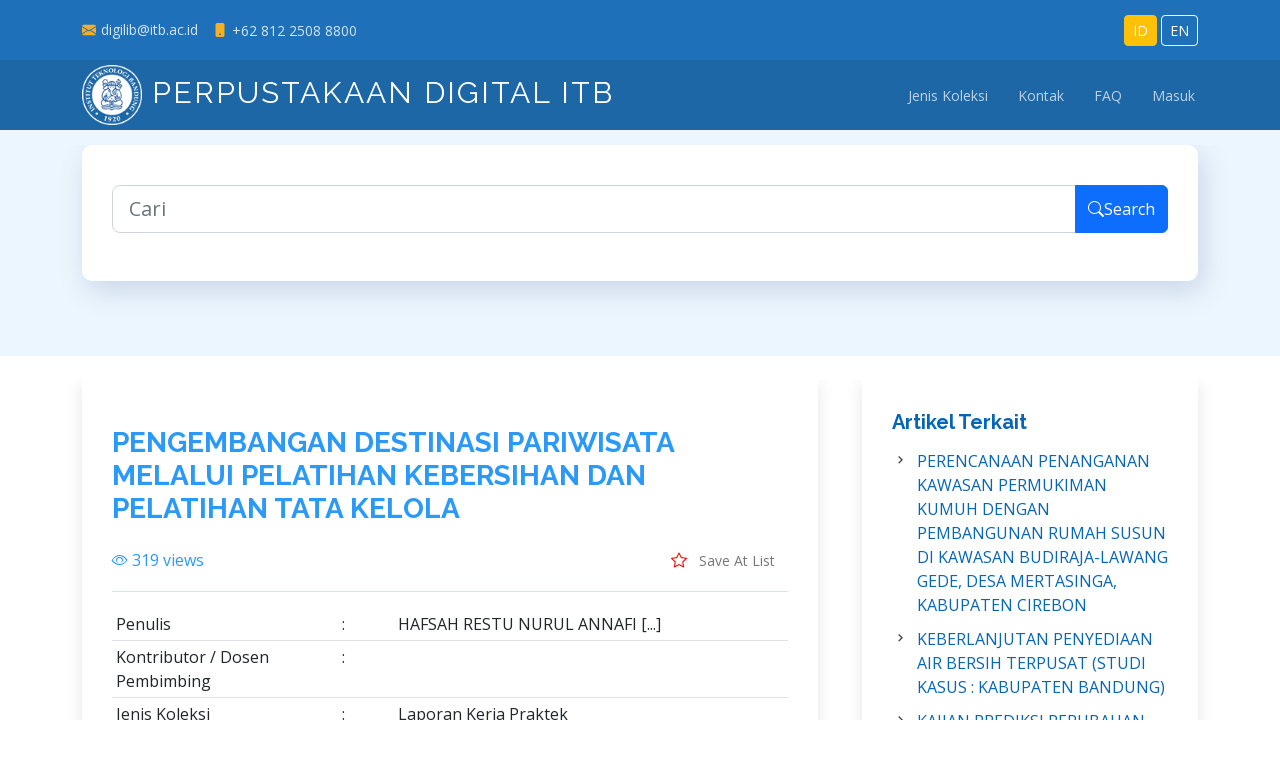

--- FILE ---
content_type: text/html; charset=UTF-8
request_url: https://digilib.itb.ac.id/gdl/view/70519/
body_size: 8911
content:
<!DOCTYPE html>
<html lang="en">

<head>
  <meta charset="utf-8">
  <meta name="viewport" content="width=device-width, initial-scale=1, shrink-to-fit=no">
  <meta http-equiv="x-ua-compatible" content="ie=edge">
  <meta name="title" content="Perpustakaan Digital ITB">
  <meta name="keywords" content="digilib, perpustakaan digital, ITB digital library, digital library, UPT perpustakaan, perpustakaan, repository, karya tulis, skripsi, tugas akhir, tesis, disertasi, full text, itb, institut teknologi bandung, bandung, indonesia, ITB, Institution of higher learning of science, technology, and fine arts, with a mission of education, research, and services to the community.">
  <meta name="author" content="Webmaster Team, UPT Perpustakaan  ITB">
  <meta name="description" content="Digital Library atau Perpustakaan Digital ITB adalah serah simpan karya ilmiah yang merupakan hasil riset/ penelitian yang dihasilkan oleh sivitas akademika ITB. Karya ilmiah tersebut meliputi skripsi/ tugas akhir, tesis, disertasi, jurnal elektronik, prosiding, kliping elektronik, buku elektronik, koleksi buku langka, dan laporan penelitian.">

  <title>Perpustakaan Digital - Digilib ITB - Digital Library</title>
  <meta content="" name="description">
  <meta content="" name="keywords">

  <!-- Favicons -->
  <link href="https://digilib.itb.ac.id/theme/Anyar/assets/img/favicon.png" rel="icon">
  <link href="https://digilib.itb.ac.id/theme/Anyar/assets/img/apple-touch-icon.png" rel="apple-touch-icon">

  <!-- Google Fonts -->
  <link href="https://fonts.googleapis.com/css?family=Open+Sans:300,300i,400,400i,600,600i,700,700i|Raleway:300,300i,400,400i,500,500i,600,600i,700,700i|Poppins:300,300i,400,400i,500,500i,600,600i,700,700i" rel="stylesheet">

  <!-- Vendor CSS Files -->
  <link href="https://digilib.itb.ac.id/theme/Anyar/assets/vendor/animate.css/animate.min.css" rel="stylesheet">
  <link href="https://digilib.itb.ac.id/theme/Anyar/assets/vendor/aos/aos.css" rel="stylesheet">
  <link href="https://digilib.itb.ac.id/theme/Anyar/assets/vendor/bootstrap/css/bootstrap.min.css" rel="stylesheet">
  <link href="https://digilib.itb.ac.id/theme/Anyar/assets/vendor/bootstrap-icons/bootstrap-icons.css" rel="stylesheet">
  <link href="https://digilib.itb.ac.id/theme/Anyar/assets/vendor/boxicons/css/boxicons.min.css" rel="stylesheet">
  <link href="https://digilib.itb.ac.id/theme/Anyar/assets/vendor/glightbox/css/glightbox.min.css" rel="stylesheet">
  <link href="https://digilib.itb.ac.id/theme/Anyar/assets/vendor/remixicon/remixicon.css" rel="stylesheet">
  <link href="https://digilib.itb.ac.id/theme/Anyar/assets/vendor/swiper/swiper-bundle.min.css" rel="stylesheet">

  <!-- Template Main CSS File -->
  <link href="https://digilib.itb.ac.id/theme/Anyar/assets/css/style.css" rel="stylesheet">

  <!-- google search verivication -->
  <meta name="google-site-verification" content="9Rn1ZtgVoj776NqnHsyS7wQTI4ZPuRESvrVKrfeDfbE" />
  <!-- Global site tag (gtag.js) - Google Analytics -->
  <link rel="canonical" href="https://digilib.itb.ac.id/gdl/view/70519/" />


</head>

<body>
  <!-- top bar -->
  <!-- ======= Top Bar ======= -->
<div id="topbar" class="fixed-top d-flex align-items-center topbar-inner-pages">

  <div class="container d-flex align-items-center justify-content-center justify-content-md-between">
    <div class="contact-info d-flex align-items-center">
      <i class="bi bi-envelope-fill"></i><a href="mailto:digilib@itb.ac.id">digilib@itb.ac.id</a>
      <i class="bi bi-phone-fill phone-icon"></i> +62 812 2508 8800
    </div>
    <div class="cta d-none d-md-block">
            <button class="btn btn-sm text-white btn-warning" onclick="location.href = 'https://digilib.itb.ac.id/index.php/lang/setlang/id'">ID</button>
      <button class="btn btn-sm text-white btn-learn-more active" onclick="location.href = 'https://digilib.itb.ac.id/index.php/lang/setlang/en'">EN</button>
      
    </div>
  </div>
</div>

  <!-- menu -->
  <!-- ======= Header ======= -->
  <header id="header" class="fixed-top d-flex align-items-center header-inner-pages">
    <div class="container d-flex align-items-center justify-content-between">
      <h1 class="logo">
        <a href="https://digilib.itb.ac.id/">
          <img src="https://digilib.itb.ac.id/theme/Anyar/assets/img/logo-itb.png" alt="" class="img-fluid"> Perpustakaan Digital ITB        </a>
      </h1>
      <nav id="navbar" class="navbar">
        <ul>
                    <li><a class="nav-link scrollto" href="https://digilib.itb.ac.id/gdl/koleksi">Jenis Koleksi</a></li>
          <li><a class="nav-link scrollto" href="#contact">Kontak</a></li>
          <li><a class="nav-link scrollto" href="https://digilib.itb.ac.id/gdl/faq">FAQ</a></li>
          <li>
                            <a  class="nav-link scrollt" href="https://digilib.itb.ac.id/e-resources">Masuk</a>
                    
          </li>
        </ul>
        <i class="bi bi-list mobile-nav-toggle"></i>
      </nav><!-- .navbar -->

    </div>
  </header><!-- End Header -->
  
  <main id="main">

    <style>
.popup-message {
    position: fixed;
    top: 20px;
    right: 20px;
    z-index: 1050;
    background-color: #f8d7da;
    color: #842029;
    padding: 12px 20px;
    border-left: 6px solid #f5c2c7;
    border-radius: 8px;
    box-shadow: 0 4px 12px rgba(0,0,0,0.2);
    font-size: 14px;
    min-width: 250px;
    max-width: 400px;
    display: flex;
    justify-content: space-between;
    align-items: center;
}

.popup-message.success {
    background-color: #d1e7dd;
    color: #0f5132;
    border-left-color: #badbcc;
}

.popup-close {
    margin-left: 15px;
    cursor: pointer;
    font-weight: bold;
}
</style>

<style>
.popup-overlay {
    position: fixed;
    top: 0; left: 0; right: 0; bottom: 0;
    background: rgba(0,0,0,0.5);
    z-index: 2000;
    display: flex;
    align-items: center;
    justify-content: center;
}

.popup-content {
    background: #fff;
    padding: 20px 30px;
    border-radius: 10px;
    max-width: 500px;
    width: 90%;
    box-shadow: 0 5px 15px rgba(0,0,0,0.3);
}

.popup-content ul {
    list-style: none;
    padding-left: 0;
}

.popup-content ul li {
    padding: 5px 0;
    border-bottom: 1px solid #eee;
}
.popup-content ul li a {
    color: #007bff;
    text-decoration: none;
}
.popup-content ul li a:hover {
    text-decoration: underline;
}
</style>

<script src="https://code.jquery.com/jquery-3.6.0.min.js"></script>


<script>
document.addEventListener("DOMContentLoaded", function() {
    const listItems = document.getElementById('list-items');
    listItems.innerHTML = `
                    <li>
                1. 
                <a href="https://digilib.itb.ac.id/gdl/view_data/studi-perbandingan-respons-dan-biaya-material-struktur-konvensional-penulangan-khusus-dengan-struktur-isolasi-dasar-high-damping-rubber-bearings-penulangan-biasa" target="_blank">
                    STUDI PERBANDINGAN RESPONS DAN BIAYA MATERIAL STRUKTUR KONVENSIONAL PENULANGAN KHUSUS DENGAN STRUKTUR ISOLASI DASAR HIGH DAMPING RUBBER BEARINGS PENULANGAN BIASA                </a>
                <button onclick="removeFromList(66950)" class="btn btn-sm btn-outline-danger ms-2">
                    Hapus
                </button>
            </li>
                    <li>
                2. 
                <a href="https://digilib.itb.ac.id/gdl/view_data/simulasi-pendeteksian-unexploded-ordnance-uxo-menggunakan-pemodelan-dipol-magnetik" target="_blank">
                    SIMULASI PENDETEKSIAN UNEXPLODED ORDNANCE (UXO) MENGGUNAKAN PEMODELAN DIPOL MAGNETIK                </a>
                <button onclick="removeFromList(21749)" class="btn btn-sm btn-outline-danger ms-2">
                    Hapus
                </button>
            </li>
            `;
});
</script>
<script>
function removeFromList(metadataID) {
    if (confirm("Yakin ingin menghapus dari daftar?")) {
        fetch("https://digilib.itb.ac.id/gdl/remove_from_list", {
            method: "POST",
            headers: {
                "Content-Type": "application/x-www-form-urlencoded",
            },
            body: "metadataID=" + encodeURIComponent(metadataID)
        })
        .then(response => response.json())
        .then(data => {
            if (data.status === "success") {
                alert("Data berhasil dihapus dari daftar.");
                location.reload(); // reload daftar
            } else {
                alert("Gagal menghapus data.");
            }
        });
    }
}
</script>



<div id="list-popup" class="popup-overlay" style="display: none;">
  <div class="popup-content">
    <h5>Daftar Simpan Judul</h5>
    <ul id="list-items"></ul>
    <button onclick="closeListPopup()" class="btn btn-sm btn-secondary mt-2">Tutup</button>
  </div>
</div>


<!-- ======= Breadcrumbs ======= -->
<section id="breadcrumbs" class="breadcrumbs mb-0">
    <!-- ======= Icon Boxes Section ======= -->
<section id="icon-boxes" class="icon-boxes mb-0">
    <div class="container">
        <div class="row">
            <div class="col-md-12 col-lg-12 " data-aos="fade-up">
                <div class="icon-box">
                    <div class="col-lg-12">
                        <form action="https://digilib.itb.ac.id/gdl/filter" method="post">
                                                        <div class="input-group">
                                <input type="text" name="tsearch" class="form-control form-control-lg mb-2" placeholder="Cari" value="">
                                <button type="submit" value="Cari" class="btn btn-primary form-control-lg mb-2"><i class="bi bi-search"></i>Search</button>
                            </div>
                        </form>

                     
                    </div>
                </div>
                            </div>
        </div>
    </div>
</section>

<script>
    document.getElementById('advanced-search-toggle').addEventListener('click', function() {
        var advancedSearch = document.getElementById('advanced-search');
        if (advancedSearch.style.display === 'none') {
            advancedSearch.style.display = 'block';
        } else {
            advancedSearch.style.display = 'none';
        }
    });

    document.getElementById('adv-search').addEventListener('submit', function(e) {
        e.preventDefault();
        const form = e.target;
        const params = new URLSearchParams();
        for (const element of form.elements) {
            if (element.name && element.value.trim() && element.name !== 'bcari') {
                params.append(element.name, element.value.trim());
            }
        }
        const actionUrl = form.action + '?' + params.toString();
        window.location.href = actionUrl;
    });
</script>

 </section><!-- End Breadcrumbs -->
<br>
<!-- ======= Blog Section ======= -->
<section id="blog" class="blog">
    <div class="container" data-aos="fade-up">

        <div class="row">

            <div class="col-lg-8 entries">

                <div class="entry col-md-12 mb-5 mb-md-5">
                    <p>
                        <div class="entry-meta">
                    <h2 class="entry-title"><span style="color:red;"><b></b></span>P<span style="color:red;"><b></b></span>E<span style="color:red;"><b></b></span>N<span style="color:red;"><b></b></span>G<span style="color:red;"><b></b></span>E<span style="color:red;"><b></b></span>M<span style="color:red;"><b></b></span>B<span style="color:red;"><b></b></span>A<span style="color:red;"><b></b></span>N<span style="color:red;"><b></b></span>G<span style="color:red;"><b></b></span>A<span style="color:red;"><b></b></span>N<span style="color:red;"><b></b></span> <span style="color:red;"><b></b></span>D<span style="color:red;"><b></b></span>E<span style="color:red;"><b></b></span>S<span style="color:red;"><b></b></span>T<span style="color:red;"><b></b></span>I<span style="color:red;"><b></b></span>N<span style="color:red;"><b></b></span>A<span style="color:red;"><b></b></span>S<span style="color:red;"><b></b></span>I<span style="color:red;"><b></b></span> <span style="color:red;"><b></b></span>P<span style="color:red;"><b></b></span>A<span style="color:red;"><b></b></span>R<span style="color:red;"><b></b></span>I<span style="color:red;"><b></b></span>W<span style="color:red;"><b></b></span>I<span style="color:red;"><b></b></span>S<span style="color:red;"><b></b></span>A<span style="color:red;"><b></b></span>T<span style="color:red;"><b></b></span>A<span style="color:red;"><b></b></span> <span style="color:red;"><b></b></span>M<span style="color:red;"><b></b></span>E<span style="color:red;"><b></b></span>L<span style="color:red;"><b></b></span>A<span style="color:red;"><b></b></span>L<span style="color:red;"><b></b></span>U<span style="color:red;"><b></b></span>I<span style="color:red;"><b></b></span> <span style="color:red;"><b></b></span>P<span style="color:red;"><b></b></span>E<span style="color:red;"><b></b></span>L<span style="color:red;"><b></b></span>A<span style="color:red;"><b></b></span>T<span style="color:red;"><b></b></span>I<span style="color:red;"><b></b></span>H<span style="color:red;"><b></b></span>A<span style="color:red;"><b></b></span>N<span style="color:red;"><b></b></span> <span style="color:red;"><b></b></span>K<span style="color:red;"><b></b></span>E<span style="color:red;"><b></b></span>B<span style="color:red;"><b></b></span>E<span style="color:red;"><b></b></span>R<span style="color:red;"><b></b></span>S<span style="color:red;"><b></b></span>I<span style="color:red;"><b></b></span>H<span style="color:red;"><b></b></span>A<span style="color:red;"><b></b></span>N<span style="color:red;"><b></b></span> <span style="color:red;"><b></b></span>D<span style="color:red;"><b></b></span>A<span style="color:red;"><b></b></span>N<span style="color:red;"><b></b></span> <span style="color:red;"><b></b></span>P<span style="color:red;"><b></b></span>E<span style="color:red;"><b></b></span>L<span style="color:red;"><b></b></span>A<span style="color:red;"><b></b></span>T<span style="color:red;"><b></b></span>I<span style="color:red;"><b></b></span>H<span style="color:red;"><b></b></span>A<span style="color:red;"><b></b></span>N<span style="color:red;"><b></b></span> <span style="color:red;"><b></b></span>T<span style="color:red;"><b></b></span>A<span style="color:red;"><b></b></span>T<span style="color:red;"><b></b></span>A<span style="color:red;"><b></b></span> <span style="color:red;"><b></b></span>K<span style="color:red;"><b></b></span>E<span style="color:red;"><b></b></span>L<span style="color:red;"><b></b></span>O<span style="color:red;"><b></b></span>L<span style="color:red;"><b></b></span>A<span style="color:red;"><b></b></span></h2><div class="d-flex justify-content-between align-items-center mb-2"><div class="d-flex align-items-center"><i class="bi bi-eye me-1"></i><span>319 views</span></div>                                                                                                                        <a href="https://digilib.itb.ac.id/gdl/metadatalist/70519" class="btn">
                                    <i class="bi bi-star" style="color: red;"></i> Save At List
                                </a>
                                                        </div><hr>
                        <table class="table table-sm table-hover text-sm">
                            
                            <tr>
                                <td class="col-lg-4">Penulis</td>
                                <td class="col-lg-1">:</td>
                                <td class="col-lg-7">HAFSAH RESTU NURUL ANNAFI [...]</td>
                            </tr>
                            <tr>
                                <td>Kontributor / Dosen Pembimbing</td>
                                <td>:</td>
                                <td><ul></ul></td>
                            </tr>
                            <tr>
                                <td>Jenis Koleksi</td>
                                <td>:</td>
                                <td>Laporan Kerja Praktek</td>
                            </tr>
                            <tr>
                                <td>Tahun Terbit</td>
                                <td>:</td>
                                <td></td>
                            </tr>
                            <tr>
                                <td>Penerbit</td>
                                <td>:</td>
                                <td>Perencanaan Wilayah dan Kota</td>
                            </tr>
                            <tr>
                                <td>Fakultas</td>
                                <td>:</td>
                                <td><a href="https://digilib.itb.ac.id/gdl/faculty/8" class="text-primary">Sekolah Arsitektur, Perencanaan dan Pengembangan Kebijakan</a></td>
                            </tr>
                            <tr>
                                <td>Subjek</td>
                                <td>:</td>
                                <td>Area planning</td>
                            </tr>
                            <tr>
                                <td>Kata Kunci</td>
                                <td>:</td>
                                <td></td>
                            </tr>
                            <tr>
                                <td>Sumber</td>
                                <td>:</td>
                                <td> 
                                                                    </td>
                            </tr>

                            <tr>
                                <td>Staf Input/Edit</td>
                                <td>:</td>
                                <td><i class="bi bi-person-plus"></i> Yoninur Almira &nbsp;
                                    <i class="bi bi-pencil-square"></i> Yoninur Almira                                                                    </td>

                            </tr>
                            <tr>
                                <td>File</td>
                                <td>:</td>
                                <td>2 file</td>
                            </tr>
                            <tr>
                                <td>Tanggal Input</td>
                                <td>:</td>
                                <td>
                                16 Jan 2023                                    </td>
                            </tr>

                        </table>
                        </div> <!-- entry meta -->
                    </p>

                    <ul id="pills1" class="nav nav-pills nav-fill mb-3" role="tablist">
                        <li class="nav-item">
                            <button class="nav-link active" id="pills-home-tab" data-bs-toggle="pill" data-bs-target="#pills1-tab1" type="button" role="tab" aria-controls="pills-home" aria-selected="true">Files</button>
                        </li>
                        <li class="nav-item">
                            <button class="nav-link" id="pills-home-tab" data-bs-toggle="pill" data-bs-target="#pills1-tab2" type="button" role="tab" aria-controls="pills-home" aria-selected="true">Abstrak</button>
                        </li>
                    </ul>
                    <div id="pillsContent1" class="card-body tab-content p-0">
                        <div class="tab-pane fade show active" id="pills1-tab1" role="tabpanel">
                            <p>

                            


                                    <div class="container">
                                        <div class="row">
                                            <div class="col-lg-1">
                                                <img class="" src="https://digilib.itb.ac.id/assets/icon/pdf.gif" />
                                            </div>
                                            <div class="col-lg-10">
                                                HAFSAH RESTU NURUL ANNAFI_LKP<br><span class="badge bg-info ">Terbatas</span>&nbsp<i class="bi bi-arrow-up-square-fill"></i>Yoninur Almira<br>&raquo ITB<br>                                            </div>
                                        </div>
                                    </div>

                                    <hr>


                                    <div class="container">
                                        <div class="row">
                                            <div class="col-lg-1">
                                                <img class="" src="https://digilib.itb.ac.id/assets/icon/pdf.gif" />
                                            </div>
                                            <div class="col-lg-10">
                                                HAFSAH RESTU NURUL ANNAFI_LLKP<br><span class="badge bg-info ">Terbatas</span>&nbsp<i class="bi bi-arrow-up-square-fill"></i>Yoninur Almira<br>&raquo ITB<br>                                            </div>
                                        </div>
                                    </div>

                                    <hr>                            </p>
                        </div>

                        <div class="tab-pane fade" id="pills1-tab2" role="tabpanel">
                            Laporan KERJA PRAKTIK pada
DINAS PARIWISATA KOTA DENPASAR
DENPASAR, BALI                        </div>
                    </div>
                </div> <!-- end entry -->


            </div><!-- End blog entries list -->

            <div class="col-lg-4">

                <div class="sidebar">
                                        <h3 class="sidebar-title">Artikel Terkait</h3>
                    <div class="sidebar-item categories">
                    <ul>
                                                        <li>
                                    <div class="row">
                                        <div class="col-lg-1">
                                            <i class="bx bx-chevron-right"></i>
                                        </div>
                                        <div class="col-lg-11">     
                                                                                   
                                                                                        <!-- <a href="https://digilib.itb.ac.id/gdl/view/101916"> -->
                                                    <a href="https://digilib.itb.ac.id/gdl/view_data/perencanaan-penanganan-kawasan-permukiman-kumuh-dengan-pembangunan-rumah-susun-di-kawasan-budiraja-lawang-gede-desa-mertasinga-kabupaten-cirebon">
                                                    PERENCANAAN PENANGANAN KAWASAN PERMUKIMAN KUMUH DENGAN PEMBANGUNAN RUMAH SUSUN DI KAWASAN BUDIRAJA-LAWANG GEDE, DESA MERTASINGA, KABUPATEN CIREBON                                                </a>
                                                                                    </div> 
                                    </div>
                                </li>
                                                                <li>
                                    <div class="row">
                                        <div class="col-lg-1">
                                            <i class="bx bx-chevron-right"></i>
                                        </div>
                                        <div class="col-lg-11">     
                                                                                   
                                                                                        <!-- <a href="https://digilib.itb.ac.id/gdl/view/101871"> -->
                                                    <a href="https://digilib.itb.ac.id/gdl/view_data/keberlanjutan-penyediaan-air-bersih-terpusat-studi-kasus-kabupaten-bandung">
                                                    KEBERLANJUTAN PENYEDIAAN AIR BERSIH TERPUSAT (STUDI KASUS : KABUPATEN BANDUNG)                                                </a>
                                                                                    </div> 
                                    </div>
                                </li>
                                                                <li>
                                    <div class="row">
                                        <div class="col-lg-1">
                                            <i class="bx bx-chevron-right"></i>
                                        </div>
                                        <div class="col-lg-11">     
                                                                                   
                                                                                        <!-- <a href="https://digilib.itb.ac.id/gdl/view/101800"> -->
                                                    <a href="https://digilib.itb.ac.id/gdl/view_data/kajian-prediksi-perubahan-penggunaan-lahan-serta-kesesuaiannya-dengan-rencana-tata-ruang-kota-jakarta-selatan">
                                                    KAJIAN PREDIKSI PERUBAHAN PENGGUNAAN LAHAN SERTA KESESUAIANNYA DENGAN RENCANA TATA RUANG KOTA JAKARTA SELATAN                                                </a>
                                                                                    </div> 
                                    </div>
                                </li>
                                                                <li>
                                    <div class="row">
                                        <div class="col-lg-1">
                                            <i class="bx bx-chevron-right"></i>
                                        </div>
                                        <div class="col-lg-11">     
                                                                                   
                                                                                        <!-- <a href="https://digilib.itb.ac.id/gdl/view/101725"> -->
                                                    <a href="https://digilib.itb.ac.id/gdl/view_data/evaluasi-pengembanganfood-estate-di-kabupaten-merauke-studi-kasus-distrik-semangga-distrik-tanah-miring-dan-distrik-kurik">
                                                    EVALUASI PENGEMBANGANFOOD ESTATE DI KABUPATEN MERAUKE (STUDI KASUS: DISTRIK SEMANGGA, DISTRIK TANAH MIRING, DAN DISTRIK KURIK)                                                </a>
                                                                                    </div> 
                                    </div>
                                </li>
                                                                <li>
                                    <div class="row">
                                        <div class="col-lg-1">
                                            <i class="bx bx-chevron-right"></i>
                                        </div>
                                        <div class="col-lg-11">     
                                                                                   
                                                                                        <!-- <a href="https://digilib.itb.ac.id/gdl/view/101698"> -->
                                                    <a href="https://digilib.itb.ac.id/gdl/view_data/implementation-of-digital-transformation-in-urban-housing-management-a-case-study-in-purwakarta-regency">
                                                    IMPLEMENTATION OF DIGITAL TRANSFORMATION IN URBAN HOUSING MANAGEMENT: A CASE STUDY IN PURWAKARTA REGENCY                                                </a>
                                                                                    </div> 
                                    </div>
                                </li>
                                
                    </ul>
                    </div><!-- End sidebar categories-->

                </div><!-- End sidebar -->

            </div><!-- End blog sidebar -->

        </div>
        <!-- end row -->
    </div>
    <!-- end container -->
</section><!-- End Blog Section -->

<script>

    /*
    $(document).ready(function(){
        $("#inform").click(function(){
        $.ajax({
            type: "POST",
            url: https://digilib.itb.ac.id/gdl/ + "inform",
            data: {button: $("#inform").val()},
            // dataType: "text",
            cache:false,
            success:
                function(data){
                    alert(data);  //as a debugging message.
                }
            });// you have missed this bracket
        return false;
        });
    });
    */
</script>

<script>
function showPopup(message, status = 'info') {
    const popup = document.getElementById('popup-message');
    const popupText = document.getElementById('popup-text');

    popupText.innerText = message;
    popup.classList.remove('success');
    if (status === 'success') {
        popup.classList.add('success');
    }

    popup.style.display = 'flex';

    // auto-hide after 4 seconds
    setTimeout(() => {
        popup.style.display = 'none';
    }, 4000);
}

function closePopup() {
    document.getElementById('popup-message').style.display = 'none';
}
</script>

<!-- <script>
    document.addEventListener("DOMContentLoaded", function() {
        showPopup("", "");
    });
</script> -->



<script>
function openListPopup() {
    document.getElementById("list-popup").style.display = "flex";
}

function closeListPopup() {
    document.getElementById("list-popup").style.display = "none";
}
</script>



<!-- <script>
function openFileWithToken(fileID) {
    $.ajax({
        url: "https://digilib.itb.ac.id/gdl/generate_token/" + fileID,
        type: "GET",
        dataType: "json",
        success: function (res) {
            if (res && res.url) {
                // Buka popup langsung ke file (baru 1 tab)
                window.open(res.url, 'popup_pdf_' + fileID, 
                    'width=1024,height=768,toolbar=no,menubar=no,location=no,status=no,scrollbars=yes,resizable=yes');
            } else {
                alert("Gagal mendapatkan token file.");
            }
        },
        error: function () {
            alert("Gagal meminta token dari server.");
        }
    });
}
</script> -->
<script>
function openFileWithToken(fileID) {
    // Cek apakah ini pertama kali user membuka pop-up
    const isFirstTime = !localStorage.getItem('popup_hint_shown');

    if (isFirstTime) {
        alert("Silakan klik ikon pop-up di kanan atas browser dan pilih 'Always allow pop-ups from this site'.\n\nSetelah itu, klik kembali tombol atau link untuk membuka file.");
        localStorage.setItem('popup_hint_shown', 'true');
    }

    // Panggil AJAX untuk generate token
    $.ajax({
        url: "https://digilib.itb.ac.id/gdl/generate_token/" + fileID,
        type: "GET",
        dataType: "json",
        success: function (res) {
            if (res && res.url) {
                // Buka pop-up ke file PDF
                window.open(
                    res.url,
                    'popup_pdf_' + fileID,
                    'width=1024,height=768,toolbar=no,menubar=no,location=no,status=no,scrollbars=yes,resizable=yes'
                );
            } else {
                alert("Gagal mendapatkan token file.");
            }
        },
        error: function () {
            alert("Gagal meminta token dari server.");
        }
    });
}
</script>


<script>
function openFileWithTokenFlip(fileID) {
    $.ajax({
        url: "https://digilib.itb.ac.id/gdl/generate_token_flip/" + fileID,
        type: "GET",
        dataType: "json",
        success: function (res) {
            if (res && res.url) {
                // Buka popup langsung ke file (baru 1 tab)
                window.open(res.url, 'popup_pdf_' + fileID, 
                    'width=1024,height=768,toolbar=no,menubar=no,location=no,status=no,scrollbars=yes,resizable=yes');
            } else {
                alert("Gagal mendapatkan token file.");
            }
        },
        error: function () {
            alert("Gagal meminta token dari server.");
        }
    });
}
</script>




  </main><!-- End #main -->

  <!-- ======= Footer ======= -->
<div id="contact">
    <footer id="footer">

        <div class="footer-top">
            <div class="container">
                <div class="row">

                    <div class="col-lg-4 col-md-6 footer-links">
                    <h4>Tautan</h4>
                    <ul>
                        <li><i class="bx bx-chevron-right"></i> <a href="https://itb.ac.id" target="_blank">Institut Teknologi Bandung</a></li>
                        <li><i class="bx bx-chevron-right"></i> <a href="https://lib.itb.ac.id" target="_blank">Perpustakaan ITB</a></li>
                        <li><i class="bx bx-chevron-right"></i> <a href="https://webpac.lib.itb.ac.id" target="_blank">Katalog Cetak Perpustakaan ITB</a></li>
                        <li><i class="bx bx-chevron-right"></i> <a href="https://dti.itb.ac.id" target="_blank">Direktorat Teknologi Informasi</a></li>
                        <li><i class="bx bx-chevron-right"></i> <a href="https://www.perpusnas.go.id" target="_blank">Perpustakaan Nasional</a></li>
                        <li><i class="bx bx-chevron-right"></i> <a href="https://onesearch.id" target="_blank">One Search Indonesia</a></li>
                    </ul>
                    </div>

                    <div class="col-lg-4 col-md-6 footer-contact">
                    <h4>Kontak</h4>
                    <p>
                    UPT Perpustakaan ITB <br>
                    INSTITUT TEKNOLOGI BANDUNG <br>
                    <a href="https://www.itb.ac.id/directories/view/upt-perpustakaan-rz">Gedung T.P. Rachmat II</a>
                    </p>
                    <p>
                        Jalan Ganesa 10 <br>
                        Bandung 40132<br>
                        Jawa Barat, Indonesia <br><br>
                        <strong>Phone:</strong> +6222 2500089<br>
                        <strong>Email:</strong> digilib@itb.ac.id<br>
                        <br>
                        <strong>(Nomor Pokok Perpustakaan)</strong><br>
                        <strong>NPP: </strong> 3204002D1003224<br>
                    </p>

                    </div>

                    <div class="col-lg-4 col-md-6 footer-info">
                    <h3>Media Sosial</h3>
                    <div class="social-links mt-3">
                        <a href="https://twitter.com/itblibrary" class="twitter"><i class="bx bxl-twitter"></i></a>
                        <a href="https://www.facebook.com/itblibrary" class="facebook"><i class="bx bxl-facebook"></i></a>
                        <a href="https://www.instagram.com/itblibrary" class="instagram"><i class="bx bxl-instagram"></i></a>
                        </div>
                        <p>
                        <hr>
                        </p>
                            <a href="https://play.google.com/store/apps/details?id=id.ac.itb.lib.webpac.mobileoms&hl=in&gl=US">
                            <img src="https://digilib.itb.ac.id/theme/mdb/img/google.png" width="150" height="50"></i></a>
                            <br>
                            <a href="https://apps.apple.com/app/id6443694765">
                            <img src="https://digilib.itb.ac.id/theme/mdb/img/ios1.png" width="150" height="50"></i></a>

                    </div>


                </div>
            </div>

            <div class="container">
                <div class="copyright">
                    &copy; Copyright <strong><span>Perpustakaan ITB 2022    </span></strong>.
                    
                </div>
            <div class="credits">
            </div>
        </div>
    </footer><!-- End Footer -->
</div>
  <div id="preloader"></div>
  <a href="#" class="back-to-top d-flex align-items-center justify-content-center"><i class="bi bi-arrow-up-short"></i></a>

  <!-- Vendor JS Files -->
  <script src="https://digilib.itb.ac.id/theme/Anyar/assets/vendor/aos/aos.js"></script>
  <script src="https://digilib.itb.ac.id/theme/Anyar/assets/vendor/bootstrap/js/bootstrap.bundle.min.js"></script>
  <script src="https://digilib.itb.ac.id/theme/Anyar/assets/vendor/glightbox/js/glightbox.min.js"></script>
  <script src="https://digilib.itb.ac.id/theme/Anyar/assets/vendor/isotope-layout/isotope.pkgd.min.js"></script>
  <script src="https://digilib.itb.ac.id/theme/Anyar/assets/vendor/swiper/swiper-bundle.min.js"></script>
  <script src="https://digilib.itb.ac.id/theme/Anyar/assets/vendor/php-email-form/validate.js"></script>

  <!-- Template Main JS File -->
  <script src="https://digilib.itb.ac.id/theme/Anyar/assets/js/main.js"></script>

  <script async src="https://www.googletagmanager.com/gtag/js?id=UA-104181416-4"></script>
  <script>
    window.dataLayer = window.dataLayer || [];

    function gtag() {
      dataLayer.push(arguments);
    }
    gtag('js', new Date());

    gtag('config', 'UA-104181416-4');
  </script>


</body>

</html>